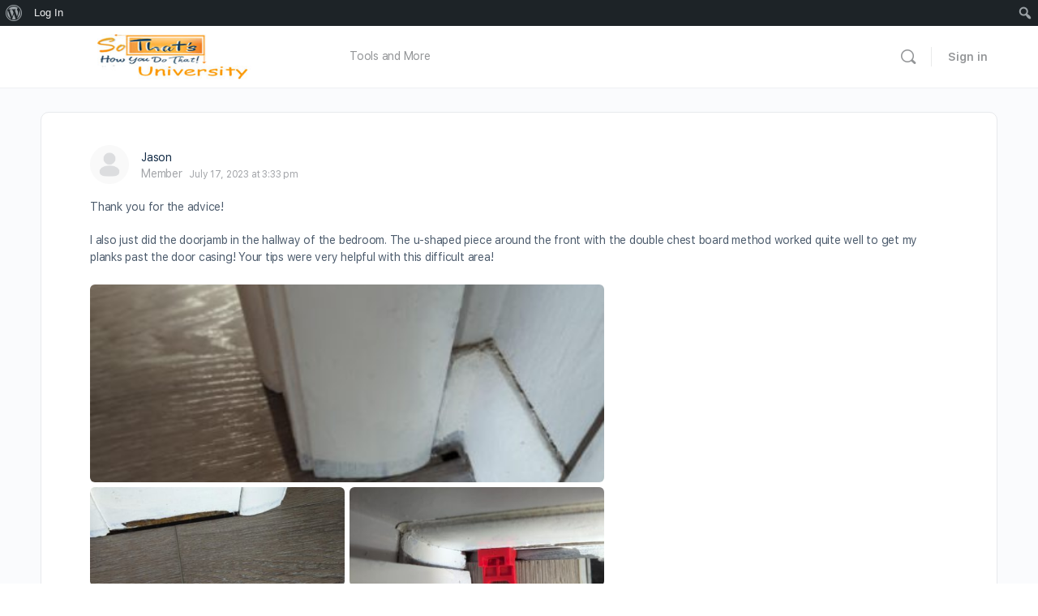

--- FILE ---
content_type: application/javascript; charset=UTF-8
request_url: https://laminateuniversity.sothatshowyoudothat.com/wp-content/cache/min/1/wp-content/plugins/learndash-propanel/assets/dist/js/common.js?ver=1759518343
body_size: 1072
content:
(function(modules){var installedModules={};function __webpack_require__(moduleId){if(installedModules[moduleId]){return installedModules[moduleId].exports}var module=installedModules[moduleId]={i:moduleId,l:!1,exports:{}};modules[moduleId].call(module.exports,module,module.exports,__webpack_require__);module.l=!0;return module.exports}__webpack_require__.m=modules;__webpack_require__.c=installedModules;__webpack_require__.d=function(exports,name,getter){if(!__webpack_require__.o(exports,name)){Object.defineProperty(exports,name,{enumerable:!0,get:getter})}};__webpack_require__.r=function(exports){if(typeof Symbol!=='undefined'&&Symbol.toStringTag){Object.defineProperty(exports,Symbol.toStringTag,{value:'Module'})}Object.defineProperty(exports,'__esModule',{value:!0})};__webpack_require__.t=function(value,mode){if(mode&1)value=__webpack_require__(value);if(mode&8)return value;if((mode&4)&&typeof value==='object'&&value&&value.__esModule)return value;var ns=Object.create(null);__webpack_require__.r(ns);Object.defineProperty(ns,'default',{enumerable:!0,value:value});if(mode&2&&typeof value!='string')for(var key in value)__webpack_require__.d(ns,key,function(key){return value[key]}.bind(null,key));return ns};__webpack_require__.n=function(module){var getter=module&&module.__esModule?function getDefault(){return module['default']}:function getModuleExports(){return module};__webpack_require__.d(getter,'a',getter);return getter};__webpack_require__.o=function(object,property){return Object.prototype.hasOwnProperty.call(object,property)};__webpack_require__.p="";return __webpack_require__(__webpack_require__.s=24)})({24:(function(module,exports,__webpack_require__){"use strict";__webpack_require__(33);var _prepareZip=__webpack_require__(25);var _prepareZip2=_interopRequireDefault(_prepareZip);function _interopRequireDefault(obj){return obj&&obj.__esModule?obj:{default:obj}}
window.prepareZipFile=_prepareZip2.default}),25:(function(module,exports,__webpack_require__){"use strict";Object.defineProperty(exports,"__esModule",{value:!0});var _createClass=function(){function defineProperties(target,props){for(var i=0;i<props.length;i++){var descriptor=props[i];descriptor.enumerable=descriptor.enumerable||!1;descriptor.configurable=!0;if("value" in descriptor)descriptor.writable=!0;Object.defineProperty(target,descriptor.key,descriptor)}}return function(Constructor,protoProps,staticProps){if(protoProps)defineProperties(Constructor.prototype,protoProps);if(staticProps)defineProperties(Constructor,staticProps);return Constructor}}();function _classCallCheck(instance,Constructor){if(!(instance instanceof Constructor)){throw new TypeError("Cannot call a class as a function")}}
var prepareZipFile=function(){function prepareZipFile(){_classCallCheck(this,prepareZipFile)}
_createClass(prepareZipFile,[{key:'prepareZip',value:function prepareZip(format,ref_id,page,url,nonce){var quiz_id=arguments.length>5&&arguments[5]!==undefined?arguments[5]:0;var instance=this;jQuery.ajax({type:'POST',url:url,timeout:10000,retry_count:0,retry_limit:1,data:{action:'qre_export_statistics',file_format:format,ref_id:ref_id,page:page,quiz_export_nonce:nonce,quiz_id:quiz_id},success:function success(response){if(isNaN(parseInt(response))){console.log('Invalid response');return}
if(response.trim()!=='0'){page++;instance.prepareZip(format,ref_id,page,url,nonce,quiz_id)}else{jQuery('.qre-download-'+format).find('form').remove();var html_str='<form id="qre_exp_form_'+nonce+'" method="post" action="" target="_blank" style="display:none;">'+'<input name="file_format" type="hidden" value="'+format+'">'+'<input name="ref_id" type="hidden" value="'+ref_id+'">'+'<input name="quiz_id" type="hidden" value="'+quiz_id+'">'+'<input name="quiz_export_nonce" type="hidden" value="'+nonce+'">'+'<input name="export_zip" type="hidden" value="true">'+'</form>';jQuery('.qre-download-'+format).append(html_str);if(typeof jQuery('#wpProQuiz_tabHistory').unblock!=='undefined'){jQuery('#wpProQuiz_tabHistory').unblock()}
jQuery('#qre_exp_form_'+nonce).submit()}},error:function error(xhr_instance,status,_error){if(status==='timeout'){this.retry_count++;if(this.retry_count<=this.retry_limit){console.log('Retrying');jQuery.ajax(this);return}else{console.error('request timed out')}}else{console.error(_error)}}})}}]);return prepareZipFile}();exports.default=prepareZipFile}),33:(function(module,exports){})})

--- FILE ---
content_type: application/javascript; charset=UTF-8
request_url: https://laminateuniversity.sothatshowyoudothat.com/wp-content/cache/min/1/wp-content/plugins/learndash-propanel/includes/reports-base/includes/blocks/builds/index-quiz-reports.js?ver=1759518343
body_size: 3093
content:
(()=>{"use strict";var e={n:t=>{var r=t&&t.__esModule?()=>t.default:()=>t;return e.d(r,{a:r}),r},d:(t,r)=>{for(var o in r)e.o(r,o)&&!e.o(t,o)&&Object.defineProperty(t,o,{enumerable:!0,get:r[o]})},o:(e,t)=>Object.prototype.hasOwnProperty.call(e,t)};const t=window.wp.i18n,r=window.React;var o=e.n(r);class s extends o().Component{constructor(e){super(e)}render(){let e="",o="";return 1==this.props.text&&(o=(0,r.createElement)("span",{className:"supporting-text"},(0,t.__)("Your report is being generated.","learndash-reports-pro"))),e=(0,r.createElement)("div",{className:"wisdm-learndash-reports-chart-block"},(0,r.createElement)("div",{className:"wisdm-learndash-reports-revenue-from-courses graph-card-container"},(0,r.createElement)("div",{className:"wisdm-graph-loading"},(0,r.createElement)("img",{src:wisdm_learndash_reports_front_end_script_total_revenue_earned.plugin_asset_url+"/images/loader.svg"}),o))),e}}const a=s,n=window.wp.element;function i(e,t,r,o,s){change_entry_count(e,t),change_page_number(e,r,o,s)}function l(e,t){let r;if(void 0===t)return;if(t.hasOwnProperty("length"))return;let o=null,s="",a=null,n="";const i=t.limit*(t.page-1);for(let e=0;e<t.data.length;e++)jQuery(window).width()<1500&&(o=jQuery(t.data[e].quiz_title),s=o.text().substring(0,30),o.text().length>30&&(s+="..."),o.text(s),t.data[e].quiz_title=o.outerHTML(),a=jQuery(t.data[e].user_name),n=a.text().substring(0,30),a.text().length>30&&(n+="..."),a.text(n),t.data[e].user_name=a.outerHTML()),t.data[e].index=i+(e+1);r=jQuery(e).DataTable({paging:!1,ordering:!1,searching:!1,info:!1,responsive:!1,data:t.data,columns:[{data:"index"},{data:"quiz_title"},{data:"user_name"},{data:"date_attempt"},{data:"score"},{data:"time_taken"},{data:"link"}],columnDefs:[{targets:[0,3,4,5,6],className:"dt-center"},{targets:[1,2],className:"dt-left"}],language:{emptyTable:t.no_data}})}function d(e,t,r=qre_export_obj.first_custom_url){const o={},s=document.createElement("a");s.href=r;const a=s.search.split(/\?|&/);for(let e=0;e<a.length;e++){if(!a[e])continue;const t=a[e].split("=");o[t[0]]=t[1]}o[e]=t;const n=[];return Object.keys(o).forEach((function(e){n.push(e+"="+o[e])})),s.search="?"+n.join("&"),s.href}function u(e){if(e<1)return!1;jQuery.get(wisdm_learndash_reports_front_end_script_quiz_reports.ajaxurl,{action:"get_quiz_reports_data",nonce:wisdm_learndash_reports_front_end_script_quiz_reports.report_nonce,report:"custom",page:e,pageno:e,wpml_lang:wisdm_ld_reports_common_script_data.wpml_lang},(function(e){jQuery(".wisdm-learndash-reports-quiz-reports").html(e.data.html),l("#qre_summarized_data",e.data.entries),jQuery("div.pagination-section > a").on("click",(function(e){e.preventDefault(),u(function(e,t){t||(t=window.location.href),e=e.replace(/[\[\]]/g,"\\$&");const r=new RegExp("[?&]"+e+"(=([^&#]*)|&|#|$)").exec(t);return r?r[2]?decodeURIComponent(r[2].replace(/\+/g," ")):"":null}("paged",jQuery(this).attr("href")))}));const t=document.getElementsByClassName("wrld-loader");t.length>0&&(0,n.createRoot)(t[0]).render(o().createElement(a))}))}document.addEventListener("wisdm-ld-reports-report-type-selected",(function(e){if("quiz-reports"==e.detail.active_reports_tab){if(!wisdm_ld_reports_common_script_data.is_pro_version_active){let e="";wisdm_ld_reports_common_script_data.is_admin_user&&(e='<div><a className="wrld-upgrade-btn" target="__blank" href="https://go.learndash.com/ppaddon">'+(0,t.__)("Upgrade to PRO","learndash-reports-pro")+"</a></div> <span>"+(0,t.__)("OR","learndash-reports-by-wisdmlabs")+"</span>");const r="<img src="+wisdm_ld_reports_common_script_data.plugin_asset_url+"'/images/qrt.png'}></img>",o='<div className="wrld-upgrade-container"><div className="wrld-upgrade-content"><span>'+(0,t.__)("Available in ProPanel","learndash-reports-pro")+"</span>"+e+'<div><a className="wrld-learn-more" target="__blank" href="https://go.learndash.com/ppaddon">'+(0,t.__)("Learn More","learndash-reports-by-wisdmlabs")+"</a></div></div></div>";jQuery(".wisdm-learndash-reports-quiz-reports").html(r),jQuery(".wisdm-learndash-reports-quiz-reports").append(o),jQuery(".wisdm-learndash-reports-quiz-reports").parent().addClass("wrld-dummy-report")}jQuery(".wisdm-learndash-reports-quiz-reports").parent().show();const e=document.getElementsByClassName("wrld-loader");e.length>0&&(0,n.createRoot)(e[0]).render(o().createElement(a))}else jQuery(".wisdm-learndash-reports-quiz-reports").parent().hide()})),document.addEventListener("wisdm-ld-reports-default-quiz-report-filters-applied",(function(e){let t=d("ld_report_type","quiz-reports");t=d("report","quiz",t),t=d("period","year",t),t=d("from_date","",t),t=d("to_date","",t),t=d("qre_search_field",e.detail.selection_label,t),t=d("search_result_id",e.detail.selection_id,t),t=d(e.detail.selection_type,e.detail.selection_id,t);let r="post";"quiz"==e.detail.selection_type?r="post":"user"==e.detail.selection_type&&(r="user");let s=1;const u=jQuery("div.pagination-section > input.page").val();null!=u&&u>0&&(s=u),jQuery(".qre-reports-content, .custom-reports-content, .qre-reports-content").html(""),jQuery(".wrld-loader").show(),jQuery.get(wisdm_learndash_reports_front_end_script_quiz_reports.ajaxurl,{action:"get_quiz_reports_data",nonce:wisdm_learndash_reports_front_end_script_quiz_reports.report_nonce,report:e.detail.report_selector,search_result_type:r,search_result_id:e.detail.selection_id,qre_search_field:e.detail.selection_label,page:s,pageno:s,wpml_lang:wisdm_ld_reports_common_script_data.wpml_lang},(function(e){jQuery(".wisdm-learndash-reports-quiz-reports").html(e.data.html),jQuery(".wrld-loader").hide(),wisdm_learndash_reports_front_end_script_quiz_reports.lastCustomDefaultQuiryParams=null!=e.data.entries.query_params?e.data.entries.query_params:[],l("#qre_summarized_data",e.data.entries),i(".pagination-form","select.limit",".pagination-section input.page",".pagination-section button.previous-page",".pagination-section button.next-page");const t=document.getElementsByClassName("wrld-loader");t.length>0&&(0,n.createRoot)(t[0]).render(o().createElement(a))}))})),document.addEventListener("wisdm-ld-reports-default-custom-quiz-report-filters-applied",(function(e){const t=e.detail.fields_selected;t.course_filter=e.detail.selected_courses,t.group_filter=e.detail.selected_groups,t.quiz_filter=e.detail.selected_quizes,t.start_date=e.detail.start_date,t.end_date=e.detail.end_date,jQuery(".qre-reports-content, .custom-reports-content, .qre-reports-content").html(""),jQuery(".wrld-loader").show(),jQuery.ajax({type:"POST",url:qre_export_obj.ajax_url,timeout:1e5,retry_count:0,retry_limit:1,data:{action:"qre_save_filters",security:qre_export_obj.custom_reports_nonce,fields:t},success(e){jQuery(document).trigger("custom_reports_config_set"),u(1),jQuery("div.pagination-section > a").on("click",(function(e){e.preventDefault(),console.log(e)}));const t=document.getElementsByClassName("wrld-loader");t.length>0&&(0,n.createRoot)(t[0]).render(o().createElement(a))},error(e,t,r){"timeout"===t?(this.retry_count++,this.retry_count<=this.retry_limit?(console.log("Retrying"),jQuery.ajax(this)):(console.error("request timed out"),jQuery(document).trigger("custom_reports_config_set"))):(console.log(r),jQuery(document).trigger("custom_reports_config_set"))}})})),document.addEventListener("wisdm-ld-reports-custom-quiz-report-filters-applied",(function(e){const t=e.detail.fields_selected;t.course_filter=e.detail.selected_courses,t.group_filter=e.detail.selected_groups,t.quiz_filter=e.detail.selected_quizes,t.start_date=e.detail.start_date,t.end_date=e.detail.end_date,jQuery(".qre-reports-content, .custom-reports-content, .qre-reports-content").html(""),jQuery(".wrld-loader").show(),jQuery.ajax({type:"POST",url:qre_export_obj.ajax_url,timeout:1e5,retry_count:0,retry_limit:1,data:{action:"qre_save_filters",security:qre_export_obj.custom_reports_nonce,fields:t},success(e){u(1)},error(e,t,r){"timeout"===t?(this.retry_count++,this.retry_count<=this.retry_limit?(console.log("Retrying"),jQuery.ajax(this)):(console.error("request timed out"),jQuery(document).trigger("custom_reports_config_set"))):(console.log(r),jQuery(document).trigger("custom_reports_config_set"))}}),document.getElementById("wisdm-learndash-reports-quiz-report-view").scrollIntoView()})),document.addEventListener("wrld-fetch-export-data-count",(function(e){const t={};var r;t.course_filter=e.detail.selected_courses,t.group_filter=e.detail.selected_groups,t.quiz_filter=e.detail.selected_quizes,t.start_date=e.detail.start_date,t.end_date=e.detail.end_date,r=t,jQuery.ajax({type:"POST",url:qre_export_obj.ajax_url,timeout:1e5,retry_count:0,retry_limit:1,data:{action:"wrld_export_entries",security:qre_export_obj.custom_reports_nonce,fields:r},success(e){jQuery(".bulk-export-heading div span").text(e.data.count.attempt_count)}})})),document.addEventListener("wrld-bulk-export-attempt-results-success",(function(e){jQuery(".export-attempt-results .bulk-export-progress").addClass("wrld-hidden"),jQuery(".export-attempt-results .bulk-export-progress progress").val(0),jQuery(".export-attempt-results .bulk-export-progress span").text(""),jQuery(".export-attempt-results .bulk-export-download").append('<a className="button btn btn-primary" href="'+e.detail.result.data.link+'" download><span className="dashicons dashicons-download"></span>Download '+e.detail.filetype.toUpperCase()+"</a>"),jQuery(".export-attempt-results .bulk-export-download").removeClass("wrld-hidden")})),document.addEventListener("wrld-bulk-export-learner-results-success",(function(e){jQuery(".export-attempt-learner-answers .bulk-export-progress").addClass("wrld-hidden"),jQuery(".export-attempt-learner-answers .bulk-export-progress progress").val(0),jQuery(".export-attempt-learner-answers .bulk-export-progress span").text(""),jQuery(".export-attempt-learner-answers .bulk-export-download").append('<a className="button btn btn-primary" href="'+e.detail.result.data.link+'" download><span className="dashicons dashicons-download"></span>Download '+e.detail.filetype.toUpperCase()+"</a>"),jQuery(".export-attempt-learner-answers .bulk-export-download").removeClass("wrld-hidden")})),document.addEventListener("wrld-bulk-export-attempt-results",(function(e){jQuery(".export-attempt-results .bulk-export-progress label").text(e.detail.type.toUpperCase()+" export in progress"),jQuery(".export-attempt-results .bulk-export-progress").removeClass("wrld-hidden");let t=0;jQuery(".export-attempt-results .report-export-buttons div span").text();var r=setInterval((function(){jQuery.ajax({type:"POST",url:qre_export_obj.ajax_url,timeout:1e5,retry_count:0,retry_limit:1,data:{action:"wrld_export_progress_results",security:qre_export_obj.custom_reports_nonce},success(e){t=e.data.percentage,t<=100&&(jQuery(".export-attempt-results .bulk-export-progress progress").val(t),jQuery(".export-attempt-results .bulk-export-progress span").text(t+"% Complete")),t>=100&&clearInterval(r)},error(e,t,r){"timeout"===t?(this.retry_count++,this.retry_count<=this.retry_limit?(console.log("Retrying"),jQuery.ajax(this)):console.error("request timed out")):console.log(r)}})}),1e3)})),document.addEventListener("wrld-bulk-export-learner-results",(function(e){jQuery(".export-attempt-learner-answers .bulk-export-progress label").text(e.detail.type.toUpperCase()+" export in progress"),jQuery(".export-attempt-learner-answers .bulk-export-progress").removeClass("wrld-hidden");let t=0;jQuery(".export-attempt-results .report-export-buttons div span").text();var r=setInterval((function(){jQuery.ajax({type:"POST",url:qre_export_obj.ajax_url,timeout:1e5,retry_count:0,retry_limit:1,data:{action:"wrld_export_progress_results",security:qre_export_obj.custom_reports_nonce},success(e){t=e.data.percentage,t<=100&&(jQuery(".export-attempt-learner-answers .bulk-export-progress progress").val(t),jQuery(".export-attempt-learner-answers .bulk-export-progress span").text(t+"% Complete")),t>=100&&clearInterval(r)},error(e,t,r){"timeout"===t?(this.retry_count++,this.retry_count<=this.retry_limit?(console.log("Retrying"),jQuery.ajax(this)):console.error("request timed out")):console.log(r)}})}),1e3)})),document.addEventListener("wrld-bulk-export-attempt-results",(function(e){const t={};t.course_filter=e.detail.selected_courses,t.group_filter=e.detail.selected_groups,t.quiz_filter=e.detail.selected_quizes,t.type=e.detail.type,t.start_date=e.detail.start_date,t.end_date=e.detail.end_date,jQuery(".filter-section").css({opacity:.5,"pointer-events":"none"}),jQuery(".bulk-export-download").css({opacity:.5,"pointer-events":"none"}),jQuery.ajax({type:"POST",url:qre_export_obj.ajax_url,timeout:1e5,retry_count:0,retry_limit:1,data:{action:"wrld_export_attempt_results",security:qre_export_obj.custom_reports_nonce,fields:t},success(t){jQuery(".filter-section").css({opacity:1,"pointer-events":"auto"}),jQuery(".bulk-export-download").css({opacity:1,"pointer-events":"auto"});const r=new CustomEvent("wrld-bulk-export-attempt-results-success",{detail:{result:t,filetype:e.detail.type}});document.dispatchEvent(r)},error(e,t,r){"timeout"===t?(this.retry_count++,this.retry_count<=this.retry_limit?(console.log("Retrying"),jQuery.ajax(this)):console.error("request timed out")):console.log(r)}})})),document.addEventListener("wrld-bulk-export-learner-results",(function(e){const t={};t.course_filter=e.detail.selected_courses,t.group_filter=e.detail.selected_groups,t.quiz_filter=e.detail.selected_quizes,t.type=e.detail.type,t.start_date=e.detail.start_date,t.end_date=e.detail.end_date,jQuery(".filter-section").css({opacity:.5,"pointer-events":"none"}),jQuery(".bulk-export-download").css({opacity:.5,"pointer-events":"none"}),jQuery.ajax({type:"POST",url:qre_export_obj.ajax_url,timeout:1e5,retry_count:0,retry_limit:1,data:{action:"wrld_export_learner_results",security:qre_export_obj.custom_reports_nonce,fields:t},success(t){jQuery(".filter-section").css({opacity:1,"pointer-events":"auto"}),jQuery(".bulk-export-download").css({opacity:1,"pointer-events":"auto"});const r=new CustomEvent("wrld-bulk-export-learner-results-success",{detail:{result:t,filetype:e.detail.type}});document.dispatchEvent(r)},error(e,t,r){"timeout"===t?(this.retry_count++,this.retry_count<=this.retry_limit?(console.log("Retrying"),jQuery.ajax(this)):console.error("request timed out")):console.log(r)}})})),document.addEventListener("wisdm-ld-custom-report-type-select",(function(e){if(jQuery(".qre-reports-content, .custom-reports-content, .qre-reports-content").html(""),jQuery(".wrld-loader").show(),"custom"==e.detail.report_selector)u(1);else{const t=1;jQuery.get(wisdm_learndash_reports_front_end_script_quiz_reports.ajaxurl,{action:"get_quiz_reports_data",nonce:wisdm_learndash_reports_front_end_script_quiz_reports.report_nonce,report:e.detail.report_selector,page:t,pageno:t,wpml_lang:wisdm_ld_reports_common_script_data.wpml_lang},(function(t){jQuery(".wisdm-learndash-reports-quiz-reports").html(t.data.html),l("#qre_summarized_data",t.data.entries),""==e.detail.report_selector&&i(".pagination-form","select.limit",".pagination-section input.page",".pagination-section button.previous-page",".pagination-section button.next-page");const r=document.getElementsByClassName("wrld-loader");r.length>0&&(0,n.createRoot)(r[0]).render(o().createElement(a))}))}})),window.change_entry_count=function(e,t){jQuery(t).on("change",(function(){const e=jQuery(this).find("option:selected").val(),t={action:"get_quiz_reports_data",nonce:wisdm_learndash_reports_front_end_script_quiz_reports.report_nonce,page:1,pageno:1,limit:e,wpml_lang:wisdm_ld_reports_common_script_data.wpml_lang},r=null!=wisdm_learndash_reports_front_end_script_quiz_reports.lastCustomDefaultQuiryParams?wisdm_learndash_reports_front_end_script_quiz_reports.lastCustomDefaultQuiryParams:[];jQuery.each(r,(function(e,r){if(null!=t[e])return!0;null!==r&&(t[e]=r)})),jQuery(".qre-reports-content, .custom-reports-content, .qre-reports-content").html(""),jQuery(".wrld-loader").show(),jQuery.get(wisdm_learndash_reports_front_end_script_quiz_reports.ajaxurl,t,(function(e){jQuery(".wisdm-learndash-reports-quiz-reports").html(e.data.html),l("#qre_summarized_data",e.data.entries),i(".pagination-form","select.limit",".pagination-section input.page",".pagination-section button.previous-page",".pagination-section button.next-page");const t=document.getElementsByClassName("wrld-loader");t.length>0&&(0,n.createRoot)(t[0]).render(o().createElement(a))}))}))},window.change_page_number=function(e,t,r,s){jQuery(t).on("change",(function(){const e=parseInt(jQuery(this).val()),r=parseInt(jQuery(this).attr("data-max"));if(isNaN(e))return!1;if(e>r)return!1;const o=jQuery("select.limit").find("option:selected").val(),s={action:"get_quiz_reports_data",nonce:wisdm_learndash_reports_front_end_script_quiz_reports.report_nonce,page:e,pageno:e,limit:o,wpml_lang:wisdm_ld_reports_common_script_data.wpml_lang},a=null!=wisdm_learndash_reports_front_end_script_quiz_reports.lastCustomDefaultQuiryParams?wisdm_learndash_reports_front_end_script_quiz_reports.lastCustomDefaultQuiryParams:[];jQuery.each(a,(function(e,t){if(null!=s[e])return!0;null!==t&&(s[e]=t)})),jQuery.get(wisdm_learndash_reports_front_end_script_quiz_reports.ajaxurl,s,(function(r){jQuery(".wisdm-learndash-reports-quiz-reports").html(r.data.html),l("#qre_summarized_data",r.data.entries),i(".pagination-form","select.limit",".pagination-section input.page",".pagination-section button.previous-page",".pagination-section button.next-page"),jQuery(t).val(e)}))})),jQuery(s).on("click",(function(){const e=parseInt(jQuery(t).val()),r=parseInt(jQuery(t).attr("data-max"));if(e===r)return jQuery(this).attr("disabled","disabled"),!1;const s=jQuery("select.limit").find("option:selected").val(),d={action:"get_quiz_reports_data",nonce:wisdm_learndash_reports_front_end_script_quiz_reports.report_nonce,page:e+1,pageno:e+1,limit:s,wpml_lang:wisdm_ld_reports_common_script_data.wpml_lang},u=null!=wisdm_learndash_reports_front_end_script_quiz_reports.lastCustomDefaultQuiryParams?wisdm_learndash_reports_front_end_script_quiz_reports.lastCustomDefaultQuiryParams:[];jQuery.each(u,(function(e,t){if(null!=d[e])return!0;null!==t&&(d[e]=t)})),jQuery(".qre-reports-content, .custom-reports-content, .qre-reports-content").html(""),jQuery(".wrld-loader").show(),jQuery.get(wisdm_learndash_reports_front_end_script_quiz_reports.ajaxurl,d,(function(r){jQuery(".wisdm-learndash-reports-quiz-reports").html(r.data.html),l("#qre_summarized_data",r.data.entries),i(".pagination-form","select.limit",".pagination-section input.page",".pagination-section button.previous-page",".pagination-section button.next-page"),jQuery(t).val(e+1);const s=document.getElementsByClassName("wrld-loader");s.length>0&&(0,n.createRoot)(s[0]).render(o().createElement(a))}))})),jQuery(r).on("click",(function(){let e=parseInt(jQuery(t).val());if(1===e)return jQuery(this).attr("disabled","disabled"),!1;if(e-=1,e<1)return!1;const r=jQuery("select.limit").find("option:selected").val(),s={action:"get_quiz_reports_data",nonce:wisdm_learndash_reports_front_end_script_quiz_reports.report_nonce,page:e,pageno:e,limit:r,wpml_lang:wisdm_ld_reports_common_script_data.wpml_lang},d=null!=wisdm_learndash_reports_front_end_script_quiz_reports.lastCustomDefaultQuiryParams?wisdm_learndash_reports_front_end_script_quiz_reports.lastCustomDefaultQuiryParams:[];jQuery.each(d,(function(e,t){if(null!=s[e])return!0;null!==t&&(s[e]=t)})),jQuery(".qre-reports-content, .custom-reports-content, .qre-reports-content").html(""),jQuery(".wrld-loader").show(),jQuery.get(wisdm_learndash_reports_front_end_script_quiz_reports.ajaxurl,s,(function(r){jQuery(".wisdm-learndash-reports-quiz-reports").html(r.data.html),l("#qre_summarized_data",r.data.entries),i(".pagination-form","select.limit",".pagination-section input.page",".pagination-section button.previous-page",".pagination-section button.next-page"),jQuery(t).val(e);const s=document.getElementsByClassName("wrld-loader");s.length>0&&(0,n.createRoot)(s[0]).render(o().createElement(a))}))}))},jQuery(".mb-40").each((function(e,t){0==jQuery(t).text().trim().length&&jQuery(t).css({"margin-bottom":"0px"})})),document.addEventListener("DOMContentLoaded",(function(e){"quiz-reports"==wisdm_learndash_reports_front_end_script_quiz_reports.report_type?(jQuery(".wisdm-learndash-reports-quiz-reports").parent().show(),jQuery(".ld-course-field").hide(),document.getElementById("wisdm-learndash-reports-quiz-report-view").scrollIntoView()):(jQuery(".wisdm-learndash-reports-quiz-reports").parent().hide(),jQuery(".ld-course-field").css("display","flex")),jQuery(".qre-reports-content .back-button").on("click",(function(e){e.preventDefault(),open(location,"_self").close()}))}))})()

--- FILE ---
content_type: application/javascript; charset=UTF-8
request_url: https://laminateuniversity.sothatshowyoudothat.com/wp-content/cache/min/1/wp-content/plugins/learndash-propanel/includes/reports-base/includes/blocks/builds/index-total-learners.js?ver=1759518343
body_size: 1135
content:
(()=>{"use strict";var e={5792:(e,t,a)=>{a.d(t,{c:()=>l});var r=a(1280),s=a.n(r),n=a(3396);class d extends s().Component{constructor(e){super(e)}render(){let e="",t="";return 1==this.props.text&&(t=(0,r.createElement)("span",{className:"supporting-text"},(0,n.__)("Your report is being generated.","learndash-reports-pro"))),e=(0,r.createElement)("div",{className:"wisdm-learndash-reports-chart-block"},(0,r.createElement)("div",{className:"wisdm-learndash-reports-revenue-from-courses graph-card-container"},(0,r.createElement)("div",{className:"wisdm-graph-loading"},(0,r.createElement)("img",{src:wisdm_learndash_reports_front_end_script_total_revenue_earned.plugin_asset_url+"/images/loader.svg"}),t))),e}}const l=d},1280:e=>{e.exports=window.React},3396:e=>{e.exports=window.wp.i18n}},t={};function a(r){var s=t[r];if(void 0!==s)return s.exports;var n=t[r]={exports:{}};return e[r](n,n.exports,a),n.exports}a.n=e=>{var t=e&&e.__esModule?()=>e.default:()=>e;return a.d(t,{a:t}),t},a.d=(e,t)=>{for(var r in t)a.o(t,r)&&!a.o(e,r)&&Object.defineProperty(e,r,{enumerable:!0,get:t[r]})},a.o=(e,t)=>Object.prototype.hasOwnProperty.call(e,t),(()=>{var e=a(1280),t=a.n(e),r=a(5792);const s=window.moment;var n=a.n(s),d=a(3396);const l=window.wp.element;class o extends e.Component{constructor(e){super(e),this.state={isLoaded:!1,error:null,start_date:n()(new Date(wisdm_ld_reports_common_script_data.start_date)).unix(),end_date:n()(new Date(wisdm_ld_reports_common_script_data.end_date)).unix()},this.durationUpdated=this.durationUpdated.bind(this),this.updateBlock=this.updateBlock.bind(this)}durationUpdated(e){this.setState({start_date:e.detail.startDate,end_date:e.detail.endDate},(()=>{this.updateBlock()}))}componentDidMount(){document.addEventListener("duration_updated",this.durationUpdated),this.updateBlock()}updateBlock(){let e="/rp/v1/total-learners?start_date="+this.state.start_date+"&end_date="+this.state.end_date;wisdm_ld_reports_common_script_data.wpml_lang&&(e+="&wpml_lang="+wisdm_ld_reports_common_script_data.wpml_lang),wp.apiFetch({path:e}).then((e=>{const t=e.percentChange;let a="udup",r="change-value",s="",l="",o="";0<t?(a="udup",r="change-value-positive",l=(0,d.__)("Up","learndash-reports-pro"),o=wisdm_learndash_reports_front_end_script_total_revenue_earned.plugin_asset_url+"/images/up.png"):0>t?(a="uddown",r="change-value-negative",l=(0,d.__)("Down","learndash-reports-pro"),o=wisdm_learndash_reports_front_end_script_total_revenue_earned.plugin_asset_url+"/images/down.png"):0==t&&(s="wrld-hidden",l=(0,d.__)("Up","learndash-reports-pro"),o=wisdm_learndash_reports_front_end_script_total_revenue_earned.plugin_asset_url+"/images/up.png"),this.setState({isLoaded:!0,graphData:{totalLearners:e.totalLearners,percentChange:t+"%",chnageDirectionClass:a,percentValueClass:r,hideChange:s,udtxt:l,udsrc:o},startDate:n().unix(e.requestData.start_date).format("MMM, DD YYYY"),endDate:n().unix(e.requestData.end_date).format("MMM, DD YYYY")})})).catch((e=>{this.setState({error:e,graph_summary:[],isLoaded:!0,series:[]})}))}render(){let t=(0,e.createElement)("div",null);return t=this.state.isLoaded?this.state.error?(0,e.createElement)("div",{className:"wisdm-learndash-reports-chart-block error"},(0,e.createElement)("div",null,this.state.error.message)):(0,e.createElement)("div",{className:"wisdm-learndash-reports-chart-block"},(0,e.createElement)("div",{className:"total-learners-container top-card-container"},(0,e.createElement)("div",{className:"wrld-date-filter"},(0,e.createElement)("span",{className:"dashicons dashicons-calendar-alt"}),(0,e.createElement)("div",{className:"wdm-tooltip"},(0,d.__)("Date filter applied:","learndash-reports-pro"),(0,e.createElement)("br",null),this.state.startDate," -"," ",this.state.endDate)),(0,e.createElement)("div",{className:"total-learners-icon"},(0,e.createElement)("img",{src:wisdm_learndash_reports_front_end_script_total_learners.plugin_asset_url+"/images/icon_learners_counter.png"})),(0,e.createElement)("div",{className:"total-learners-details"},(0,e.createElement)("div",{className:"total-learners-text top-label-text"},(0,e.createElement)("span",null,(0,d.__)("Total Learners","learndash-reports-pro"))),(0,e.createElement)("div",{className:"total-learners-figure"},(0,e.createElement)("span",null,this.state.graphData.totalLearners)),(0,e.createElement)("div",{className:`total-learners-percent-change ${this.state.graphData.hideChange}`},(0,e.createElement)("span",{className:this.state.graphData.chnageDirectionClass},(0,e.createElement)("img",{src:this.state.graphData.udsrc})),(0,e.createElement)("span",{className:this.state.graphData.percentValueClass},this.state.graphData.percentChange),(0,e.createElement)("span",{className:"ud-txt"},this.state.graphData.udtxt))))):(0,e.createElement)(r.c,null),t}}document.addEventListener("DOMContentLoaded",(function(e){const a=document.getElementsByClassName("wisdm-learndash-reports-total-learners front");a.length>0&&(0,l.createRoot)(a[0]).render(t().createElement(o))}))})()})()

--- FILE ---
content_type: application/javascript; charset=UTF-8
request_url: https://laminateuniversity.sothatshowyoudothat.com/wp-content/cache/min/1/wp-content/plugins/learndash-propanel/includes/reports-base/includes/blocks/builds/index-total-revenue-earned.js?ver=1759518343
body_size: 1218
content:
(()=>{"use strict";var e={5792:(e,t,a)=>{a.d(t,{c:()=>l});var r=a(1280),n=a.n(r),s=a(3396);class d extends n().Component{constructor(e){super(e)}render(){let e="",t="";return 1==this.props.text&&(t=(0,r.createElement)("span",{className:"supporting-text"},(0,s.__)("Your report is being generated.","learndash-reports-pro"))),e=(0,r.createElement)("div",{className:"wisdm-learndash-reports-chart-block"},(0,r.createElement)("div",{className:"wisdm-learndash-reports-revenue-from-courses graph-card-container"},(0,r.createElement)("div",{className:"wisdm-graph-loading"},(0,r.createElement)("img",{src:wisdm_learndash_reports_front_end_script_total_revenue_earned.plugin_asset_url+"/images/loader.svg"}),t))),e}}const l=d},1280:e=>{e.exports=window.React},3396:e=>{e.exports=window.wp.i18n}},t={};function a(r){var n=t[r];if(void 0!==n)return n.exports;var s=t[r]={exports:{}};return e[r](s,s.exports,a),s.exports}a.n=e=>{var t=e&&e.__esModule?()=>e.default:()=>e;return a.d(t,{a:t}),t},a.d=(e,t)=>{for(var r in t)a.o(t,r)&&!a.o(e,r)&&Object.defineProperty(e,r,{enumerable:!0,get:t[r]})},a.o=(e,t)=>Object.prototype.hasOwnProperty.call(e,t),(()=>{var e=a(1280),t=a.n(e),r=a(5792);const n=window.moment;var s=a.n(n),d=a(3396);const l=window.wp.element;class o extends e.Component{constructor(e){super(e),this.state={isLoaded:!1,error:null,start_date:s()(new Date(wisdm_ld_reports_common_script_data.start_date)).unix(),end_date:s()(new Date(wisdm_ld_reports_common_script_data.end_date)).unix()},this.durationUpdated=this.durationUpdated.bind(this),this.updateBlock=this.updateBlock.bind(this)}durationUpdated(e){this.setState({start_date:e.detail.startDate,end_date:e.detail.endDate},(()=>{this.updateBlock()}))}componentDidMount(){document.addEventListener("duration_updated",this.durationUpdated),this.updateBlock()}updateBlock(e="/rp/v1/total-revenue-earned"){let t="/rp/v1/total-revenue-earned?start_date="+this.state.start_date+"&end_date="+this.state.end_date;wisdm_ld_reports_common_script_data.wpml_lang&&(t+="&wpml_lang="+wisdm_ld_reports_common_script_data.wpml_lang),wp.apiFetch({path:t}).then((e=>{let t="udup",a="change-value",r="",n="",l="";0<e.percentChange?(t="udup",a="change-value-positive",n=(0,d.__)("Up","learndash-reports-pro"),l=wisdm_learndash_reports_front_end_script_total_revenue_earned.plugin_asset_url+"/images/up.png"):0>e.percentChange?(t="uddown",a="change-value-negative",n=(0,d.__)("Down","learndash-reports-pro"),l=wisdm_learndash_reports_front_end_script_total_revenue_earned.plugin_asset_url+"/images/down.png"):0==e.percentChange&&(r="wrld-hidden",n=(0,d.__)("Up","learndash-reports-pro"),l=wisdm_learndash_reports_front_end_script_total_revenue_earned.plugin_asset_url+"/images/up.png");let o=wisdm_ld_reports_common_script_data.currency_in_use;o=o.length>1?o+" ":o,this.setState({isLoaded:!0,graphData:{totalRevenueEarned:o+e.totalRevenueEarned,percentChange:e.percentChange+"%",percentChangeDirection:t,percentValueClass:a,hideChange:r,udtxt:n,udsrc:l},startDate:s().unix(e.requestData.start_date).format("MMM, DD YYYY"),endDate:s().unix(e.requestData.end_date).format("MMM, DD YYYY")})})).catch((e=>{"rest_forbidden"==e.code&&wisdm_reports_change_block_visibility(".wisdm-learndash-reports-total-revenue-earned",!1,".wp-block-column.lr-tre"),this.setState({error:e,graph_summary:[],isLoaded:!0,series:[]})}))}render(){let t=(0,e.createElement)("div",null);return t=this.state.isLoaded?this.state.error?(0,e.createElement)("div",{className:"wisdm-learndash-reports-chart-block error"},(0,e.createElement)("div",null,this.state.error.message)):(0,e.createElement)("div",{className:"wisdm-learndash-reports-chart-block"},(0,e.createElement)("div",{className:"total-revenue-earned-container top-card-container"},(0,e.createElement)("div",{className:"wrld-date-filter"},(0,e.createElement)("span",{className:"dashicons dashicons-calendar-alt"}),(0,e.createElement)("div",{className:"wdm-tooltip"},(0,d.__)("Date filter applied:","learndash-reports-pro"),(0,e.createElement)("br",null),this.state.startDate," -"," ",this.state.endDate)),(0,e.createElement)("div",{className:"total-revenue-earned-icon"},(0,e.createElement)("img",{src:wisdm_learndash_reports_front_end_script_total_revenue_earned.plugin_asset_url+"/images/icon_total_revenue.png"})),(0,e.createElement)("div",{className:"total-revenue-earned-details"},(0,e.createElement)("div",{className:"total-revenue-earned-text top-label-text"},(0,e.createElement)("span",null,(0,d.__)("Total Revenue Earned","learndash-reports-pro"))),(0,e.createElement)("div",{className:"total-revenue-earned-figure"},(0,e.createElement)("span",null,this.state.graphData.totalRevenueEarned)),(0,e.createElement)("div",{className:`total-revenue-earned-percent-change ${this.state.graphData.hideChange}`},(0,e.createElement)("span",{className:this.state.graphData.percentChangeDirection},(0,e.createElement)("img",{src:this.state.graphData.udsrc})),(0,e.createElement)("span",{className:this.state.graphData.percentValueClass},this.state.graphData.percentChange),(0,e.createElement)("span",{className:"ud-txt"},this.state.graphData.udtxt))))):(0,e.createElement)(r.c,null),t}}document.addEventListener("DOMContentLoaded",(function(e){const a=document.getElementsByClassName("wisdm-learndash-reports-total-revenue-earned front");a.length>0&&(0,l.createRoot)(a[0]).render(t().createElement(o))}))})()})()